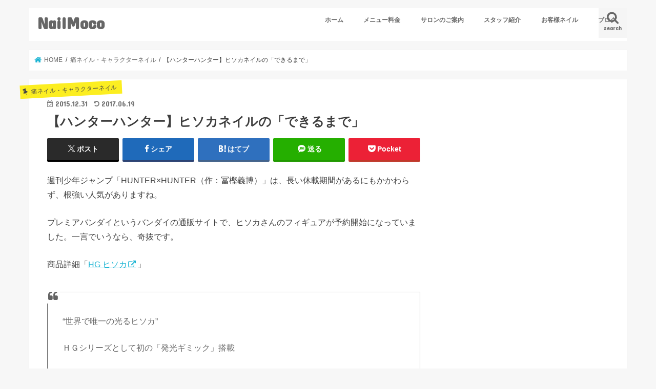

--- FILE ---
content_type: text/html; charset=UTF-8
request_url: https://nailmoco.com/2509
body_size: 13818
content:
<!doctype html>
<!--[if lt IE 7]><html lang="ja" class="no-js lt-ie9 lt-ie8 lt-ie7"><![endif]-->
<!--[if (IE 7)&!(IEMobile)]><html lang="ja" class="no-js lt-ie9 lt-ie8"><![endif]-->
<!--[if (IE 8)&!(IEMobile)]><html lang="ja" class="no-js lt-ie9"><![endif]-->
<!--[if gt IE 8]><!--> <html lang="ja" class="no-js"><!--<![endif]-->

<head>
<meta charset="utf-8">
<meta http-equiv="X-UA-Compatible" content="IE=edge">
<title>  【ハンターハンター】ヒソカネイルの「できるまで」 | NailMoco</title>
<meta name="HandheldFriendly" content="True">
<meta name="MobileOptimized" content="320">
<meta name="viewport" content="width=device-width, initial-scale=1"/>


<link rel="pingback" href="https://nailmoco.com/xmlrpc.php">

<!--[if IE]>
<![endif]-->
<!--[if lt IE 9]>
<script src="//html5shiv.googlecode.com/svn/trunk/html5.js"></script>
<script src="//css3-mediaqueries-js.googlecode.com/svn/trunk/css3-mediaqueries.js"></script>
<![endif]-->

<!-- GAタグ -->
<script async src="https://www.googletagmanager.com/gtag/js?id=UA-59059847-2"></script>
<script>
  window.dataLayer = window.dataLayer || [];
  function gtag(){dataLayer.push(arguments);}
  gtag('js', new Date());

  gtag('config', 'UA-59059847-2');
</script>


<meta name='robots' content='max-image-preview:large' />
	<style>img:is([sizes="auto" i], [sizes^="auto," i]) { contain-intrinsic-size: 3000px 1500px }</style>
	<link rel='dns-prefetch' href='//ajax.googleapis.com' />
<link rel='dns-prefetch' href='//fonts.googleapis.com' />
<link rel='dns-prefetch' href='//maxcdn.bootstrapcdn.com' />
<link rel="alternate" type="application/rss+xml" title="NailMoco &raquo; フィード" href="https://nailmoco.com/feed" />
<link rel="alternate" type="application/rss+xml" title="NailMoco &raquo; コメントフィード" href="https://nailmoco.com/comments/feed" />
<link rel="alternate" type="application/rss+xml" title="NailMoco &raquo; 【ハンターハンター】ヒソカネイルの「できるまで」 のコメントのフィード" href="https://nailmoco.com/2509/feed" />
<script type="text/javascript">
/* <![CDATA[ */
window._wpemojiSettings = {"baseUrl":"https:\/\/s.w.org\/images\/core\/emoji\/16.0.1\/72x72\/","ext":".png","svgUrl":"https:\/\/s.w.org\/images\/core\/emoji\/16.0.1\/svg\/","svgExt":".svg","source":{"concatemoji":"https:\/\/nailmoco.com\/wp-includes\/js\/wp-emoji-release.min.js"}};
/*! This file is auto-generated */
!function(s,n){var o,i,e;function c(e){try{var t={supportTests:e,timestamp:(new Date).valueOf()};sessionStorage.setItem(o,JSON.stringify(t))}catch(e){}}function p(e,t,n){e.clearRect(0,0,e.canvas.width,e.canvas.height),e.fillText(t,0,0);var t=new Uint32Array(e.getImageData(0,0,e.canvas.width,e.canvas.height).data),a=(e.clearRect(0,0,e.canvas.width,e.canvas.height),e.fillText(n,0,0),new Uint32Array(e.getImageData(0,0,e.canvas.width,e.canvas.height).data));return t.every(function(e,t){return e===a[t]})}function u(e,t){e.clearRect(0,0,e.canvas.width,e.canvas.height),e.fillText(t,0,0);for(var n=e.getImageData(16,16,1,1),a=0;a<n.data.length;a++)if(0!==n.data[a])return!1;return!0}function f(e,t,n,a){switch(t){case"flag":return n(e,"\ud83c\udff3\ufe0f\u200d\u26a7\ufe0f","\ud83c\udff3\ufe0f\u200b\u26a7\ufe0f")?!1:!n(e,"\ud83c\udde8\ud83c\uddf6","\ud83c\udde8\u200b\ud83c\uddf6")&&!n(e,"\ud83c\udff4\udb40\udc67\udb40\udc62\udb40\udc65\udb40\udc6e\udb40\udc67\udb40\udc7f","\ud83c\udff4\u200b\udb40\udc67\u200b\udb40\udc62\u200b\udb40\udc65\u200b\udb40\udc6e\u200b\udb40\udc67\u200b\udb40\udc7f");case"emoji":return!a(e,"\ud83e\udedf")}return!1}function g(e,t,n,a){var r="undefined"!=typeof WorkerGlobalScope&&self instanceof WorkerGlobalScope?new OffscreenCanvas(300,150):s.createElement("canvas"),o=r.getContext("2d",{willReadFrequently:!0}),i=(o.textBaseline="top",o.font="600 32px Arial",{});return e.forEach(function(e){i[e]=t(o,e,n,a)}),i}function t(e){var t=s.createElement("script");t.src=e,t.defer=!0,s.head.appendChild(t)}"undefined"!=typeof Promise&&(o="wpEmojiSettingsSupports",i=["flag","emoji"],n.supports={everything:!0,everythingExceptFlag:!0},e=new Promise(function(e){s.addEventListener("DOMContentLoaded",e,{once:!0})}),new Promise(function(t){var n=function(){try{var e=JSON.parse(sessionStorage.getItem(o));if("object"==typeof e&&"number"==typeof e.timestamp&&(new Date).valueOf()<e.timestamp+604800&&"object"==typeof e.supportTests)return e.supportTests}catch(e){}return null}();if(!n){if("undefined"!=typeof Worker&&"undefined"!=typeof OffscreenCanvas&&"undefined"!=typeof URL&&URL.createObjectURL&&"undefined"!=typeof Blob)try{var e="postMessage("+g.toString()+"("+[JSON.stringify(i),f.toString(),p.toString(),u.toString()].join(",")+"));",a=new Blob([e],{type:"text/javascript"}),r=new Worker(URL.createObjectURL(a),{name:"wpTestEmojiSupports"});return void(r.onmessage=function(e){c(n=e.data),r.terminate(),t(n)})}catch(e){}c(n=g(i,f,p,u))}t(n)}).then(function(e){for(var t in e)n.supports[t]=e[t],n.supports.everything=n.supports.everything&&n.supports[t],"flag"!==t&&(n.supports.everythingExceptFlag=n.supports.everythingExceptFlag&&n.supports[t]);n.supports.everythingExceptFlag=n.supports.everythingExceptFlag&&!n.supports.flag,n.DOMReady=!1,n.readyCallback=function(){n.DOMReady=!0}}).then(function(){return e}).then(function(){var e;n.supports.everything||(n.readyCallback(),(e=n.source||{}).concatemoji?t(e.concatemoji):e.wpemoji&&e.twemoji&&(t(e.twemoji),t(e.wpemoji)))}))}((window,document),window._wpemojiSettings);
/* ]]> */
</script>
<style id='wp-emoji-styles-inline-css' type='text/css'>

	img.wp-smiley, img.emoji {
		display: inline !important;
		border: none !important;
		box-shadow: none !important;
		height: 1em !important;
		width: 1em !important;
		margin: 0 0.07em !important;
		vertical-align: -0.1em !important;
		background: none !important;
		padding: 0 !important;
	}
</style>
<link rel='stylesheet' id='wp-block-library-css' href='https://nailmoco.com/wp-includes/css/dist/block-library/style.min.css' type='text/css' media='all' />
<style id='classic-theme-styles-inline-css' type='text/css'>
/*! This file is auto-generated */
.wp-block-button__link{color:#fff;background-color:#32373c;border-radius:9999px;box-shadow:none;text-decoration:none;padding:calc(.667em + 2px) calc(1.333em + 2px);font-size:1.125em}.wp-block-file__button{background:#32373c;color:#fff;text-decoration:none}
</style>
<style id='global-styles-inline-css' type='text/css'>
:root{--wp--preset--aspect-ratio--square: 1;--wp--preset--aspect-ratio--4-3: 4/3;--wp--preset--aspect-ratio--3-4: 3/4;--wp--preset--aspect-ratio--3-2: 3/2;--wp--preset--aspect-ratio--2-3: 2/3;--wp--preset--aspect-ratio--16-9: 16/9;--wp--preset--aspect-ratio--9-16: 9/16;--wp--preset--color--black: #000000;--wp--preset--color--cyan-bluish-gray: #abb8c3;--wp--preset--color--white: #ffffff;--wp--preset--color--pale-pink: #f78da7;--wp--preset--color--vivid-red: #cf2e2e;--wp--preset--color--luminous-vivid-orange: #ff6900;--wp--preset--color--luminous-vivid-amber: #fcb900;--wp--preset--color--light-green-cyan: #7bdcb5;--wp--preset--color--vivid-green-cyan: #00d084;--wp--preset--color--pale-cyan-blue: #8ed1fc;--wp--preset--color--vivid-cyan-blue: #0693e3;--wp--preset--color--vivid-purple: #9b51e0;--wp--preset--gradient--vivid-cyan-blue-to-vivid-purple: linear-gradient(135deg,rgba(6,147,227,1) 0%,rgb(155,81,224) 100%);--wp--preset--gradient--light-green-cyan-to-vivid-green-cyan: linear-gradient(135deg,rgb(122,220,180) 0%,rgb(0,208,130) 100%);--wp--preset--gradient--luminous-vivid-amber-to-luminous-vivid-orange: linear-gradient(135deg,rgba(252,185,0,1) 0%,rgba(255,105,0,1) 100%);--wp--preset--gradient--luminous-vivid-orange-to-vivid-red: linear-gradient(135deg,rgba(255,105,0,1) 0%,rgb(207,46,46) 100%);--wp--preset--gradient--very-light-gray-to-cyan-bluish-gray: linear-gradient(135deg,rgb(238,238,238) 0%,rgb(169,184,195) 100%);--wp--preset--gradient--cool-to-warm-spectrum: linear-gradient(135deg,rgb(74,234,220) 0%,rgb(151,120,209) 20%,rgb(207,42,186) 40%,rgb(238,44,130) 60%,rgb(251,105,98) 80%,rgb(254,248,76) 100%);--wp--preset--gradient--blush-light-purple: linear-gradient(135deg,rgb(255,206,236) 0%,rgb(152,150,240) 100%);--wp--preset--gradient--blush-bordeaux: linear-gradient(135deg,rgb(254,205,165) 0%,rgb(254,45,45) 50%,rgb(107,0,62) 100%);--wp--preset--gradient--luminous-dusk: linear-gradient(135deg,rgb(255,203,112) 0%,rgb(199,81,192) 50%,rgb(65,88,208) 100%);--wp--preset--gradient--pale-ocean: linear-gradient(135deg,rgb(255,245,203) 0%,rgb(182,227,212) 50%,rgb(51,167,181) 100%);--wp--preset--gradient--electric-grass: linear-gradient(135deg,rgb(202,248,128) 0%,rgb(113,206,126) 100%);--wp--preset--gradient--midnight: linear-gradient(135deg,rgb(2,3,129) 0%,rgb(40,116,252) 100%);--wp--preset--font-size--small: 13px;--wp--preset--font-size--medium: 20px;--wp--preset--font-size--large: 36px;--wp--preset--font-size--x-large: 42px;--wp--preset--spacing--20: 0.44rem;--wp--preset--spacing--30: 0.67rem;--wp--preset--spacing--40: 1rem;--wp--preset--spacing--50: 1.5rem;--wp--preset--spacing--60: 2.25rem;--wp--preset--spacing--70: 3.38rem;--wp--preset--spacing--80: 5.06rem;--wp--preset--shadow--natural: 6px 6px 9px rgba(0, 0, 0, 0.2);--wp--preset--shadow--deep: 12px 12px 50px rgba(0, 0, 0, 0.4);--wp--preset--shadow--sharp: 6px 6px 0px rgba(0, 0, 0, 0.2);--wp--preset--shadow--outlined: 6px 6px 0px -3px rgba(255, 255, 255, 1), 6px 6px rgba(0, 0, 0, 1);--wp--preset--shadow--crisp: 6px 6px 0px rgba(0, 0, 0, 1);}:where(.is-layout-flex){gap: 0.5em;}:where(.is-layout-grid){gap: 0.5em;}body .is-layout-flex{display: flex;}.is-layout-flex{flex-wrap: wrap;align-items: center;}.is-layout-flex > :is(*, div){margin: 0;}body .is-layout-grid{display: grid;}.is-layout-grid > :is(*, div){margin: 0;}:where(.wp-block-columns.is-layout-flex){gap: 2em;}:where(.wp-block-columns.is-layout-grid){gap: 2em;}:where(.wp-block-post-template.is-layout-flex){gap: 1.25em;}:where(.wp-block-post-template.is-layout-grid){gap: 1.25em;}.has-black-color{color: var(--wp--preset--color--black) !important;}.has-cyan-bluish-gray-color{color: var(--wp--preset--color--cyan-bluish-gray) !important;}.has-white-color{color: var(--wp--preset--color--white) !important;}.has-pale-pink-color{color: var(--wp--preset--color--pale-pink) !important;}.has-vivid-red-color{color: var(--wp--preset--color--vivid-red) !important;}.has-luminous-vivid-orange-color{color: var(--wp--preset--color--luminous-vivid-orange) !important;}.has-luminous-vivid-amber-color{color: var(--wp--preset--color--luminous-vivid-amber) !important;}.has-light-green-cyan-color{color: var(--wp--preset--color--light-green-cyan) !important;}.has-vivid-green-cyan-color{color: var(--wp--preset--color--vivid-green-cyan) !important;}.has-pale-cyan-blue-color{color: var(--wp--preset--color--pale-cyan-blue) !important;}.has-vivid-cyan-blue-color{color: var(--wp--preset--color--vivid-cyan-blue) !important;}.has-vivid-purple-color{color: var(--wp--preset--color--vivid-purple) !important;}.has-black-background-color{background-color: var(--wp--preset--color--black) !important;}.has-cyan-bluish-gray-background-color{background-color: var(--wp--preset--color--cyan-bluish-gray) !important;}.has-white-background-color{background-color: var(--wp--preset--color--white) !important;}.has-pale-pink-background-color{background-color: var(--wp--preset--color--pale-pink) !important;}.has-vivid-red-background-color{background-color: var(--wp--preset--color--vivid-red) !important;}.has-luminous-vivid-orange-background-color{background-color: var(--wp--preset--color--luminous-vivid-orange) !important;}.has-luminous-vivid-amber-background-color{background-color: var(--wp--preset--color--luminous-vivid-amber) !important;}.has-light-green-cyan-background-color{background-color: var(--wp--preset--color--light-green-cyan) !important;}.has-vivid-green-cyan-background-color{background-color: var(--wp--preset--color--vivid-green-cyan) !important;}.has-pale-cyan-blue-background-color{background-color: var(--wp--preset--color--pale-cyan-blue) !important;}.has-vivid-cyan-blue-background-color{background-color: var(--wp--preset--color--vivid-cyan-blue) !important;}.has-vivid-purple-background-color{background-color: var(--wp--preset--color--vivid-purple) !important;}.has-black-border-color{border-color: var(--wp--preset--color--black) !important;}.has-cyan-bluish-gray-border-color{border-color: var(--wp--preset--color--cyan-bluish-gray) !important;}.has-white-border-color{border-color: var(--wp--preset--color--white) !important;}.has-pale-pink-border-color{border-color: var(--wp--preset--color--pale-pink) !important;}.has-vivid-red-border-color{border-color: var(--wp--preset--color--vivid-red) !important;}.has-luminous-vivid-orange-border-color{border-color: var(--wp--preset--color--luminous-vivid-orange) !important;}.has-luminous-vivid-amber-border-color{border-color: var(--wp--preset--color--luminous-vivid-amber) !important;}.has-light-green-cyan-border-color{border-color: var(--wp--preset--color--light-green-cyan) !important;}.has-vivid-green-cyan-border-color{border-color: var(--wp--preset--color--vivid-green-cyan) !important;}.has-pale-cyan-blue-border-color{border-color: var(--wp--preset--color--pale-cyan-blue) !important;}.has-vivid-cyan-blue-border-color{border-color: var(--wp--preset--color--vivid-cyan-blue) !important;}.has-vivid-purple-border-color{border-color: var(--wp--preset--color--vivid-purple) !important;}.has-vivid-cyan-blue-to-vivid-purple-gradient-background{background: var(--wp--preset--gradient--vivid-cyan-blue-to-vivid-purple) !important;}.has-light-green-cyan-to-vivid-green-cyan-gradient-background{background: var(--wp--preset--gradient--light-green-cyan-to-vivid-green-cyan) !important;}.has-luminous-vivid-amber-to-luminous-vivid-orange-gradient-background{background: var(--wp--preset--gradient--luminous-vivid-amber-to-luminous-vivid-orange) !important;}.has-luminous-vivid-orange-to-vivid-red-gradient-background{background: var(--wp--preset--gradient--luminous-vivid-orange-to-vivid-red) !important;}.has-very-light-gray-to-cyan-bluish-gray-gradient-background{background: var(--wp--preset--gradient--very-light-gray-to-cyan-bluish-gray) !important;}.has-cool-to-warm-spectrum-gradient-background{background: var(--wp--preset--gradient--cool-to-warm-spectrum) !important;}.has-blush-light-purple-gradient-background{background: var(--wp--preset--gradient--blush-light-purple) !important;}.has-blush-bordeaux-gradient-background{background: var(--wp--preset--gradient--blush-bordeaux) !important;}.has-luminous-dusk-gradient-background{background: var(--wp--preset--gradient--luminous-dusk) !important;}.has-pale-ocean-gradient-background{background: var(--wp--preset--gradient--pale-ocean) !important;}.has-electric-grass-gradient-background{background: var(--wp--preset--gradient--electric-grass) !important;}.has-midnight-gradient-background{background: var(--wp--preset--gradient--midnight) !important;}.has-small-font-size{font-size: var(--wp--preset--font-size--small) !important;}.has-medium-font-size{font-size: var(--wp--preset--font-size--medium) !important;}.has-large-font-size{font-size: var(--wp--preset--font-size--large) !important;}.has-x-large-font-size{font-size: var(--wp--preset--font-size--x-large) !important;}
:where(.wp-block-post-template.is-layout-flex){gap: 1.25em;}:where(.wp-block-post-template.is-layout-grid){gap: 1.25em;}
:where(.wp-block-columns.is-layout-flex){gap: 2em;}:where(.wp-block-columns.is-layout-grid){gap: 2em;}
:root :where(.wp-block-pullquote){font-size: 1.5em;line-height: 1.6;}
</style>
<link rel='stylesheet' id='wc-shortcodes-style-css' href='https://nailmoco.com/wp-content/plugins/wc-shortcodes/public/assets/css/style.css' type='text/css' media='all' />
<link rel='stylesheet' id='style-css' href='https://nailmoco.com/wp-content/themes/jstork/style.css' type='text/css' media='all' />
<link rel='stylesheet' id='child-style-css' href='https://nailmoco.com/wp-content/themes/jstork_custom/style.css' type='text/css' media='all' />
<link rel='stylesheet' id='slick-css' href='https://nailmoco.com/wp-content/themes/jstork/library/css/slick.css' type='text/css' media='all' />
<link rel='stylesheet' id='shortcode-css' href='https://nailmoco.com/wp-content/themes/jstork/library/css/shortcode.css' type='text/css' media='all' />
<link rel='stylesheet' id='gf_Concert-css' href='//fonts.googleapis.com/css?family=Concert+One' type='text/css' media='all' />
<link rel='stylesheet' id='gf_Lato-css' href='//fonts.googleapis.com/css?family=Lato' type='text/css' media='all' />
<link rel='stylesheet' id='fontawesome-css' href='//maxcdn.bootstrapcdn.com/font-awesome/4.7.0/css/font-awesome.min.css' type='text/css' media='all' />
<link rel='stylesheet' id='remodal-css' href='https://nailmoco.com/wp-content/themes/jstork/library/css/remodal.css' type='text/css' media='all' />
<link rel='stylesheet' id='tablepress-default-css' href='https://nailmoco.com/wp-content/tablepress-combined.min.css' type='text/css' media='all' />
<link rel='stylesheet' id='wordpresscanvas-font-awesome-css' href='https://nailmoco.com/wp-content/plugins/wc-shortcodes/public/assets/css/font-awesome.min.css' type='text/css' media='all' />
<script type="text/javascript" src="//ajax.googleapis.com/ajax/libs/jquery/1.12.4/jquery.min.js" id="jquery-js"></script>
<link rel="https://api.w.org/" href="https://nailmoco.com/wp-json/" /><link rel="alternate" title="JSON" type="application/json" href="https://nailmoco.com/wp-json/wp/v2/posts/2509" /><link rel="EditURI" type="application/rsd+xml" title="RSD" href="https://nailmoco.com/xmlrpc.php?rsd" />

<link rel="canonical" href="https://nailmoco.com/2509" />
<link rel='shortlink' href='https://nailmoco.com/?p=2509' />
<link rel="alternate" title="oEmbed (JSON)" type="application/json+oembed" href="https://nailmoco.com/wp-json/oembed/1.0/embed?url=https%3A%2F%2Fnailmoco.com%2F2509" />
<link rel="alternate" title="oEmbed (XML)" type="text/xml+oembed" href="https://nailmoco.com/wp-json/oembed/1.0/embed?url=https%3A%2F%2Fnailmoco.com%2F2509&#038;format=xml" />
<style type="text/css">
body{color: #3E3E3E;}
a, #breadcrumb li.bc_homelink a::before, .authorbox .author_sns li a::before{color: #1BB4D3;}
a:hover{color: #E69B9B;}
.article-footer .post-categories li a,.article-footer .tags a,.accordionBtn{  background: #1BB4D3;  border-color: #1BB4D3;}
.article-footer .tags a{color:#1BB4D3; background: none;}
.article-footer .post-categories li a:hover,.article-footer .tags a:hover,.accordionBtn.active{ background:#E69B9B;  border-color:#E69B9B;}
input[type="text"],input[type="password"],input[type="datetime"],input[type="datetime-local"],input[type="date"],input[type="month"],input[type="time"],input[type="week"],input[type="number"],input[type="email"],input[type="url"],input[type="search"],input[type="tel"],input[type="color"],select,textarea,.field { background-color: #ffffff;}
.header{color: #ffffff;}
.bgfull .header,.header.bg,.header #inner-header,.menu-sp{background: #ffffff;}
#logo a{color: #666666;}
#g_nav .nav li a,.nav_btn,.menu-sp a,.menu-sp a,.menu-sp > ul:after{color: #666666;}
#logo a:hover,#g_nav .nav li a:hover,.nav_btn:hover{color:#eeeeee;}
@media only screen and (min-width: 768px) {
.nav > li > a:after{background: #eeeeee;}
.nav ul {background: #666666;}
#g_nav .nav li ul.sub-menu li a{color: #f7f7f7;}
}
@media only screen and (max-width: 1165px) {
.site_description{background: #ffffff; color: #ffffff;}
}
#inner-content, #breadcrumb, .entry-content blockquote:before, .entry-content blockquote:after{background: #ffffff}
.top-post-list .post-list:before{background: #1BB4D3;}
.widget li a:after{color: #1BB4D3;}
.entry-content h2,.widgettitle,.accordion::before{background: #f5f5f5; color: #3e3e3e;}
.entry-content h3{border-color: #f5f5f5;}
.h_boader .entry-content h2{border-color: #f5f5f5; color: #3E3E3E;}
.h_balloon .entry-content h2:after{border-top-color: #f5f5f5;}
.entry-content ul li:before{ background: #f5f5f5;}
.entry-content ol li:before{ background: #f5f5f5;}
.post-list-card .post-list .eyecatch .cat-name,.top-post-list .post-list .eyecatch .cat-name,.byline .cat-name,.single .authorbox .author-newpost li .cat-name,.related-box li .cat-name,.carouselwrap .cat-name,.eyecatch .cat-name{background: #fcee21; color:  #444444;}
ul.wpp-list li a:before{background: #f5f5f5; color: #3e3e3e;}
.readmore a{border:1px solid #1BB4D3;color:#1BB4D3;}
.readmore a:hover{background:#1BB4D3;color:#fff;}
.btn-wrap a{background: #1BB4D3;border: 1px solid #1BB4D3;}
.btn-wrap a:hover{background: #E69B9B;border-color: #E69B9B;}
.btn-wrap.simple a{border:1px solid #1BB4D3;color:#1BB4D3;}
.btn-wrap.simple a:hover{background:#1BB4D3;}
.blue-btn, .comment-reply-link, #submit { background-color: #1BB4D3; }
.blue-btn:hover, .comment-reply-link:hover, #submit:hover, .blue-btn:focus, .comment-reply-link:focus, #submit:focus {background-color: #E69B9B; }
#sidebar1{color: #444444;}
.widget:not(.widget_text) a{color:#1bb4d3;}
.widget:not(.widget_text) a:hover{color:#e69b9b;}
.bgfull #footer-top,#footer-top .inner,.cta-inner{background-color: #666666; color: #CACACA;}
.footer a,#footer-top a{color: #f7f7f7;}
#footer-top .widgettitle{color: #CACACA;}
.bgfull .footer,.footer.bg,.footer .inner {background-color: #666666;color: #CACACA;}
.footer-links li a:before{ color: #ffffff;}
.pagination a, .pagination span,.page-links a{border-color: #1BB4D3; color: #1BB4D3;}
.pagination .current,.pagination .current:hover,.page-links ul > li > span{background-color: #1BB4D3; border-color: #1BB4D3;}
.pagination a:hover, .pagination a:focus,.page-links a:hover, .page-links a:focus{background-color: #1BB4D3; color: #fff;}
</style>
<style>.simplemap img{max-width:none !important;padding:0 !important;margin:0 !important;}.staticmap,.staticmap img{max-width:100% !important;height:auto !important;}.simplemap .simplemap-content{display:none;}</style>
<script>var google_map_api_key = "AIzaSyBRivvbs0rAWO21SotuLLEqSyPFs0WsSkk";</script>		<style type="text/css" id="wp-custom-css">
			/*
ここに独自の CSS を追加することができます。

詳しくは上のヘルプアイコンをクリックしてください。
*/

.page .entry-title{
display:none;
}/*固定ページタイトル削除*/		</style>
		</head>

<body class="wp-singular post-template-default single single-post postid-2509 single-format-standard wp-theme-jstork wp-child-theme-jstork_custom wc-shortcodes-font-awesome-enabled bgnormal pannavi_on h_default sidebarright date_on">
<div id="container" class="  date_on">

<header class="header animated fadeIn  " role="banner">
<div id="inner-header" class="wrap cf">
<div id="logo" class="gf ">
<p class="h1 text"><a href="https://nailmoco.com">NailMoco</a></p>
</div>

<nav id="g_nav" role="navigation">
<a href="#searchbox" data-remodal-target="searchbox" class="nav_btn search_btn"><span class="text gf">search</span></a>

<ul id="menu-%e3%83%a1%e3%83%8b%e3%83%a5%e3%83%bc-1" class="nav top-nav cf"><li id="menu-item-1093" class="menu-item menu-item-type-custom menu-item-object-custom menu-item-home menu-item-1093"><a href="https://nailmoco.com/">ホーム</a></li>
<li id="menu-item-79" class="menu-item menu-item-type-post_type menu-item-object-page menu-item-79"><a href="https://nailmoco.com/menu">メニュー料金</a></li>
<li id="menu-item-149" class="menu-item menu-item-type-post_type menu-item-object-page menu-item-149"><a href="https://nailmoco.com/salon">サロンのご案内</a></li>
<li id="menu-item-378" class="menu-item menu-item-type-post_type menu-item-object-page menu-item-378"><a href="https://nailmoco.com/staff">スタッフ紹介</a></li>
<li id="menu-item-1911" class="menu-item menu-item-type-post_type menu-item-object-page menu-item-1911"><a href="https://nailmoco.com/gallery">お客様ネイル</a></li>
<li id="menu-item-2086" class="menu-item menu-item-type-post_type menu-item-object-page current_page_parent menu-item-2086"><a href="https://nailmoco.com/blog">ブログ</a></li>
</ul></nav>

<a href="#spnavi" data-remodal-target="spnavi" class="nav_btn"><span class="text gf">menu</span></a>


</div>
</header>


<div class="remodal" data-remodal-id="spnavi" data-remodal-options="hashTracking:false">
<button data-remodal-action="close" class="remodal-close"><span class="text gf">CLOSE</span></button>
<ul id="menu-%e3%83%a1%e3%83%8b%e3%83%a5%e3%83%bc-2" class="sp_g_nav nav top-nav cf"><li class="menu-item menu-item-type-custom menu-item-object-custom menu-item-home menu-item-1093"><a href="https://nailmoco.com/">ホーム</a></li>
<li class="menu-item menu-item-type-post_type menu-item-object-page menu-item-79"><a href="https://nailmoco.com/menu">メニュー料金</a></li>
<li class="menu-item menu-item-type-post_type menu-item-object-page menu-item-149"><a href="https://nailmoco.com/salon">サロンのご案内</a></li>
<li class="menu-item menu-item-type-post_type menu-item-object-page menu-item-378"><a href="https://nailmoco.com/staff">スタッフ紹介</a></li>
<li class="menu-item menu-item-type-post_type menu-item-object-page menu-item-1911"><a href="https://nailmoco.com/gallery">お客様ネイル</a></li>
<li class="menu-item menu-item-type-post_type menu-item-object-page current_page_parent menu-item-2086"><a href="https://nailmoco.com/blog">ブログ</a></li>
</ul><button data-remodal-action="close" class="remodal-close"><span class="text gf">CLOSE</span></button>
</div>



<div class="remodal searchbox" data-remodal-id="searchbox" data-remodal-options="hashTracking:false">
<div class="search cf"><dl><dt>キーワードで記事を検索</dt><dd><form role="search" method="get" id="searchform" class="searchform cf" action="https://nailmoco.com/" >
		<input type="search" placeholder="検索する" value="" name="s" id="s" />
		<button type="submit" id="searchsubmit" ><i class="fa fa-search"></i></button>
		</form></dd></dl></div>
<button data-remodal-action="close" class="remodal-close"><span class="text gf">CLOSE</span></button>
</div>








<div id="breadcrumb" class="breadcrumb inner wrap cf"><ul itemscope itemtype="http://schema.org/BreadcrumbList"><li itemprop="itemListElement" itemscope itemtype="http://schema.org/ListItem" class="bc_homelink"><a itemprop="item" href="https://nailmoco.com/"><span itemprop="name"> HOME</span></a><meta itemprop="position" content="1" /></li><li itemprop="itemListElement" itemscope itemtype="http://schema.org/ListItem"><a itemprop="item" href="https://nailmoco.com/category/%e7%97%9b%e3%83%8d%e3%82%a4%e3%83%ab%e3%83%bb%e3%82%ad%e3%83%a3%e3%83%a9%e3%82%af%e3%82%bf%e3%83%bc%e3%83%8d%e3%82%a4%e3%83%ab"><span itemprop="name">痛ネイル・キャラクターネイル</span></a><meta itemprop="position" content="2" /></li><li itemprop="itemListElement" itemscope itemtype="http://schema.org/ListItem" class="bc_posttitle"><span itemprop="name">【ハンターハンター】ヒソカネイルの「できるまで」</span><meta itemprop="position" content="3" /></li></ul></div>
<div id="content">
<div id="inner-content" class="wrap cf">

<main id="main" class="m-all t-all d-5of7 cf" role="main">
<article id="post-2509" class="post-2509 post type-post status-publish format-standard has-post-thumbnail hentry category-7 article cf" role="article">
<header class="article-header entry-header">
<p class="byline entry-meta vcard cf">
<span class="cat-name cat-id-7">痛ネイル・キャラクターネイル</span><time class="date gf entry-date updated">2015.12.31</time>
<time class="date gf entry-date undo updated" datetime="2017-06-19">2017.06.19</time>
<span class="writer name author"><span class="fn">NailMoco(ネイルモコ)</span></span>
</p>

<h1 class="entry-title single-title" itemprop="headline" rel="bookmark">【ハンターハンター】ヒソカネイルの「できるまで」</h1>

<div class="share short">
<div class="sns">
<ul class="cf">

<li class="twitter"> 
<a target="blank" href="//twitter.com/intent/tweet?url=https%3A%2F%2Fnailmoco.com%2F2509&text=%E3%80%90%E3%83%8F%E3%83%B3%E3%82%BF%E3%83%BC%E3%83%8F%E3%83%B3%E3%82%BF%E3%83%BC%E3%80%91%E3%83%92%E3%82%BD%E3%82%AB%E3%83%8D%E3%82%A4%E3%83%AB%E3%81%AE%E3%80%8C%E3%81%A7%E3%81%8D%E3%82%8B%E3%81%BE%E3%81%A7%E3%80%8D&tw_p=tweetbutton" onclick="window.open(this.href, 'tweetwindow', 'width=550, height=450,personalbar=0,toolbar=0,scrollbars=1,resizable=1'); return false;"><span class="text">ポスト</span><span class="count"></span></a>
</li>

<li class="facebook">
<a href="//www.facebook.com/sharer.php?src=bm&u=https%3A%2F%2Fnailmoco.com%2F2509&t=%E3%80%90%E3%83%8F%E3%83%B3%E3%82%BF%E3%83%BC%E3%83%8F%E3%83%B3%E3%82%BF%E3%83%BC%E3%80%91%E3%83%92%E3%82%BD%E3%82%AB%E3%83%8D%E3%82%A4%E3%83%AB%E3%81%AE%E3%80%8C%E3%81%A7%E3%81%8D%E3%82%8B%E3%81%BE%E3%81%A7%E3%80%8D" onclick="javascript:window.open(this.href, '', 'menubar=no,toolbar=no,resizable=yes,scrollbars=yes,height=300,width=600');return false;"><i class="fa fa-facebook"></i><span class="text">シェア</span><span class="count"></span></a>
</li>

<li class="hatebu">       
<a href="//b.hatena.ne.jp/add?mode=confirm&url=https://nailmoco.com/2509&title=%E3%80%90%E3%83%8F%E3%83%B3%E3%82%BF%E3%83%BC%E3%83%8F%E3%83%B3%E3%82%BF%E3%83%BC%E3%80%91%E3%83%92%E3%82%BD%E3%82%AB%E3%83%8D%E3%82%A4%E3%83%AB%E3%81%AE%E3%80%8C%E3%81%A7%E3%81%8D%E3%82%8B%E3%81%BE%E3%81%A7%E3%80%8D" onclick="window.open(this.href, 'HBwindow', 'width=600, height=400, menubar=no, toolbar=no, scrollbars=yes'); return false;" target="_blank"><span class="text">はてブ</span><span class="count"></span></a>
</li>

<li class="line">
<a href="//line.me/R/msg/text/?%E3%80%90%E3%83%8F%E3%83%B3%E3%82%BF%E3%83%BC%E3%83%8F%E3%83%B3%E3%82%BF%E3%83%BC%E3%80%91%E3%83%92%E3%82%BD%E3%82%AB%E3%83%8D%E3%82%A4%E3%83%AB%E3%81%AE%E3%80%8C%E3%81%A7%E3%81%8D%E3%82%8B%E3%81%BE%E3%81%A7%E3%80%8D%0Ahttps%3A%2F%2Fnailmoco.com%2F2509" target="_blank"><span class="text">送る</span></a>
</li>

<li class="pocket">
<a href="//getpocket.com/edit?url=https://nailmoco.com/2509&title=【ハンターハンター】ヒソカネイルの「できるまで」" onclick="window.open(this.href, 'FBwindow', 'width=550, height=350, menubar=no, toolbar=no, scrollbars=yes'); return false;"><i class="fa fa-get-pocket"></i><span class="text">Pocket</span><span class="count"></span></a></li>

</ul>
</div> 
</div></header>



<section class="entry-content cf">

<div class="add titleunder">
</div>

<p>週刊少年ジャンプ「HUNTER×HUNTER（作：冨樫義博）」は、長い休載期間があるにもかかわらず、根強い人気がありますね。</p>
<p>プレミアバンダイというバンダイの通販サイトで、ヒソカさんのフィギュアが予約開始になっていました。一言でいうなら、奇抜です。</p>
<p>商品詳細「<a href="http://p-bandai.jp/gashadepa/item-1000101595/?rt=pr" target="_blank" rel="noopener noreferrer">HG ヒソカ</a>」</p>
<blockquote><p>“世界で唯一の光るヒソカ”</p>
<p>ＨＧシリーズとして初の「発光ギミック」搭載</p>
<p>台座のスイッチを入れることで、原作と同様に「ヒソカ」の下半身が発光する！</p>
<p>ヒソカがみせた印象的なシーンを完全再現！</p></blockquote>
<p>確か漫画に「こんなシーンあったな」とじわじわツボに入り、今回はヒソカを作ろうと思いました。ひとつだけ言いたい</p>
<p><strong>どうして作っちゃったの(´,,•ω•,,)</strong></p>
<p>少し話は変わりますが、冨樫先生の作品は「幽☆遊☆白書」に思い入れがあったりします。もちろん、キャラクターネイル・痛ネイルとして作りましたよ。</p>
<img fetchpriority="high" decoding="async" class="alignnone size-medium wp-image-995" src="https://nailmoco.com/wp-content/uploads/2015/10/15102702-225x300.png" alt="15102702" width="225" height="300" srcset="https://nailmoco.com/wp-content/uploads/2015/10/15102702-225x300.png 225w, https://nailmoco.com/wp-content/uploads/2015/10/15102702.png 480w" sizes="(max-width: 225px) 100vw, 225px" />
<p>古いiphoneで撮ったので、画質が荒いですが、飛影（ひえい）と浦飯幽助（うらめしゆうすけ）です。「幽☆遊☆白書」といえば、キャラクターそれぞれの必殺技がかっこいい漫画ですが、やはり邪王炎殺黒龍波（じゃおうえんさつこくりゅうは）ですよね。中二病心をくすぐるネーミングセンスに惹かれてしまいます。</p>
<p>さてさて、前置きが長くなってしまうので本題に移りたいと思います。作成経過の画像を載せながらのんびりと、「できるまで」を紹介したいと思います。</p>
<h2>ヒソカネイル</h2>
<p>キャラクターネイルの材料は、すべてカラージェルを使います。発色をよくするため、ホワイトのジェルで事前にワンカラーを塗った所からスタートします。</p>
<p>トレードマークである、目の下の星としずく。ここはしっかり描きたいので、バランスを見ながら、顔のパーツ、輪郭、髪の毛の順番に作ります。ヒソカは口も特徴的なんですね。</p>
<img decoding="async" class="alignnone size-medium wp-image-2505" src="https://nailmoco.com/wp-content/uploads/2015/12/1512311-300x300.jpg" alt="1512311" width="300" height="300" srcset="https://nailmoco.com/wp-content/uploads/2015/12/1512311-300x300.jpg 300w, https://nailmoco.com/wp-content/uploads/2015/12/1512311-150x150.jpg 150w, https://nailmoco.com/wp-content/uploads/2015/12/1512311-1024x1024.jpg 1024w, https://nailmoco.com/wp-content/uploads/2015/12/1512311-100x100.jpg 100w, https://nailmoco.com/wp-content/uploads/2015/12/1512311.jpg 1280w" sizes="(max-width: 300px) 100vw, 300px" />
<p>顔、髪の毛、トレードマーク、洋服など、色が重ならない部分を色付けします。</p>
<p>トレードマークである星としずくは、色が決まっている訳ではないんですね、アニメ、単行本、グッズによって違いました。今回は無難な配色でいきます。</p>
<img decoding="async" class="alignnone size-medium wp-image-2506" src="https://nailmoco.com/wp-content/uploads/2015/12/1512312-300x300.jpg" alt="1512312" width="300" height="300" srcset="https://nailmoco.com/wp-content/uploads/2015/12/1512312-300x300.jpg 300w, https://nailmoco.com/wp-content/uploads/2015/12/1512312-150x150.jpg 150w, https://nailmoco.com/wp-content/uploads/2015/12/1512312-1024x1024.jpg 1024w, https://nailmoco.com/wp-content/uploads/2015/12/1512312-100x100.jpg 100w, https://nailmoco.com/wp-content/uploads/2015/12/1512312.jpg 1280w" sizes="(max-width: 300px) 100vw, 300px" />
<p>白目をなぞり、線が弱くなった部分を補強します。</p>
<img loading="lazy" decoding="async" class="alignnone size-medium wp-image-2507" src="https://nailmoco.com/wp-content/uploads/2015/12/1512313-300x300.jpg" alt="1512313" width="300" height="300" srcset="https://nailmoco.com/wp-content/uploads/2015/12/1512313-300x300.jpg 300w, https://nailmoco.com/wp-content/uploads/2015/12/1512313-150x150.jpg 150w, https://nailmoco.com/wp-content/uploads/2015/12/1512313-1024x1024.jpg 1024w, https://nailmoco.com/wp-content/uploads/2015/12/1512313-100x100.jpg 100w, https://nailmoco.com/wp-content/uploads/2015/12/1512313.jpg 1280w" sizes="auto, (max-width: 300px) 100vw, 300px" />
<p>目の中を描き、髪の毛と顔に影をいれます。</p>
<img loading="lazy" decoding="async" class="alignnone size-medium wp-image-2508" src="https://nailmoco.com/wp-content/uploads/2015/12/1512314-300x300.jpg" alt="1512314" width="300" height="300" srcset="https://nailmoco.com/wp-content/uploads/2015/12/1512314-300x300.jpg 300w, https://nailmoco.com/wp-content/uploads/2015/12/1512314-150x150.jpg 150w, https://nailmoco.com/wp-content/uploads/2015/12/1512314-1024x1024.jpg 1024w, https://nailmoco.com/wp-content/uploads/2015/12/1512314-100x100.jpg 100w, https://nailmoco.com/wp-content/uploads/2015/12/1512314.jpg 1280w" sizes="auto, (max-width: 300px) 100vw, 300px" />
<p>トップコートを塗ったら完成です( ^^ )/</p>
<img loading="lazy" decoding="async" class="alignnone size-medium wp-image-2504" src="https://nailmoco.com/wp-content/uploads/2015/12/1512315-300x300.jpg" alt="【ハンターハンター】ヒソカネイル" width="300" height="300" srcset="https://nailmoco.com/wp-content/uploads/2015/12/1512315-300x300.jpg 300w, https://nailmoco.com/wp-content/uploads/2015/12/1512315-150x150.jpg 150w, https://nailmoco.com/wp-content/uploads/2015/12/1512315-1024x1024.jpg 1024w, https://nailmoco.com/wp-content/uploads/2015/12/1512315-100x100.jpg 100w, https://nailmoco.com/wp-content/uploads/2015/12/1512315.jpg 1280w" sizes="auto, (max-width: 300px) 100vw, 300px" />
<p>無駄な努力ご苦労様。</p>
<h2>さいごに</h2>
<p>2015年12月31日の記事なので、今年の〆はヒソカさんですね。本来ならば「１年間の振り返り記事」であったり「来年の抱負記事」がスマートかもしれませんが、元々は業務の合間に作った、「キャラクターネイル・痛ネイル」を紹介しようと作ったブログです。</p>
<p>これでいいでしょう(´,,•ω•,,)</p>
<p>&nbsp;</p>
<p>それでは、最後までお付き合い頂きありがとうございました。良いお年をお迎えください。</p>
<p>※痛ネイルのまとめ記事を作りました。60キャラクターを紹介しています。よかったらこちらも覗いてみて下さいね。</p>
<p><a href="https://nailmoco.com/3948" target="_blank" rel="noopener noreferrer">痛ネイルとは、他人の視線を気にせず全力で楽しむものだ！【まとめ】</a></p>

<div class="add">
</div>

</section>


<footer class="article-footer">
<ul class="post-categories">
	<li><a href="https://nailmoco.com/category/%e7%97%9b%e3%83%8d%e3%82%a4%e3%83%ab%e3%83%bb%e3%82%ad%e3%83%a3%e3%83%a9%e3%82%af%e3%82%bf%e3%83%bc%e3%83%8d%e3%82%a4%e3%83%ab" rel="category tag">痛ネイル・キャラクターネイル</a></li></ul></footer>




<div class="sharewrap wow animated fadeIn" data-wow-delay="0.5s">

<div class="share">
<div class="sns">
<ul class="cf">

<li class="twitter"> 
<a target="blank" href="//twitter.com/intent/tweet?url=https%3A%2F%2Fnailmoco.com%2F2509&text=%E3%80%90%E3%83%8F%E3%83%B3%E3%82%BF%E3%83%BC%E3%83%8F%E3%83%B3%E3%82%BF%E3%83%BC%E3%80%91%E3%83%92%E3%82%BD%E3%82%AB%E3%83%8D%E3%82%A4%E3%83%AB%E3%81%AE%E3%80%8C%E3%81%A7%E3%81%8D%E3%82%8B%E3%81%BE%E3%81%A7%E3%80%8D&tw_p=tweetbutton" onclick="window.open(this.href, 'tweetwindow', 'width=550, height=450,personalbar=0,toolbar=0,scrollbars=1,resizable=1'); return false;"><span class="text">ポスト</span><span class="count"></span></a>
</li>

<li class="facebook">
<a href="//www.facebook.com/sharer.php?src=bm&u=https%3A%2F%2Fnailmoco.com%2F2509&t=%E3%80%90%E3%83%8F%E3%83%B3%E3%82%BF%E3%83%BC%E3%83%8F%E3%83%B3%E3%82%BF%E3%83%BC%E3%80%91%E3%83%92%E3%82%BD%E3%82%AB%E3%83%8D%E3%82%A4%E3%83%AB%E3%81%AE%E3%80%8C%E3%81%A7%E3%81%8D%E3%82%8B%E3%81%BE%E3%81%A7%E3%80%8D" onclick="javascript:window.open(this.href, '', 'menubar=no,toolbar=no,resizable=yes,scrollbars=yes,height=300,width=600');return false;"><i class="fa fa-facebook"></i><span class="text">シェア</span><span class="count"></span></a>
</li>

<li class="hatebu">       
<a href="//b.hatena.ne.jp/add?mode=confirm&url=https://nailmoco.com/2509&title=%E3%80%90%E3%83%8F%E3%83%B3%E3%82%BF%E3%83%BC%E3%83%8F%E3%83%B3%E3%82%BF%E3%83%BC%E3%80%91%E3%83%92%E3%82%BD%E3%82%AB%E3%83%8D%E3%82%A4%E3%83%AB%E3%81%AE%E3%80%8C%E3%81%A7%E3%81%8D%E3%82%8B%E3%81%BE%E3%81%A7%E3%80%8D" onclick="window.open(this.href, 'HBwindow', 'width=600, height=400, menubar=no, toolbar=no, scrollbars=yes'); return false;" target="_blank"><span class="text">はてブ</span><span class="count"></span></a>
</li>

<li class="line">
<a href="//line.me/R/msg/text/?%E3%80%90%E3%83%8F%E3%83%B3%E3%82%BF%E3%83%BC%E3%83%8F%E3%83%B3%E3%82%BF%E3%83%BC%E3%80%91%E3%83%92%E3%82%BD%E3%82%AB%E3%83%8D%E3%82%A4%E3%83%AB%E3%81%AE%E3%80%8C%E3%81%A7%E3%81%8D%E3%82%8B%E3%81%BE%E3%81%A7%E3%80%8D%0Ahttps%3A%2F%2Fnailmoco.com%2F2509" target="_blank"><span class="text">送る</span></a>
</li>

<li class="pocket">
<a href="//getpocket.com/edit?url=https://nailmoco.com/2509&title=【ハンターハンター】ヒソカネイルの「できるまで」" onclick="window.open(this.href, 'FBwindow', 'width=550, height=350, menubar=no, toolbar=no, scrollbars=yes'); return false;"><i class="fa fa-get-pocket"></i><span class="text">Pocket</span><span class="count"></span></a></li>

<li class="feedly">
<a href="https://feedly.com/i/subscription/feed/https://nailmoco.com/feed"  target="blank"><i class="fa fa-rss"></i><span class="text">feedly</span><span class="count"></span></a></li>    
</ul>
</div>
</div></div>





</article>

<div class="np-post">
<div class="navigation">
<div class="prev np-post-list">
<a href="https://nailmoco.com/2520" class="cf">
<figure class="eyecatch"><img width="150" height="150" src="https://nailmoco.com/wp-content/uploads/2015/12/1601015-150x150.jpg" class="attachment-thumbnail size-thumbnail wp-post-image" alt="【ワンピース】道化のバギーネイル" decoding="async" loading="lazy" srcset="https://nailmoco.com/wp-content/uploads/2015/12/1601015-150x150.jpg 150w, https://nailmoco.com/wp-content/uploads/2015/12/1601015-300x300.jpg 300w, https://nailmoco.com/wp-content/uploads/2015/12/1601015-1024x1024.jpg 1024w, https://nailmoco.com/wp-content/uploads/2015/12/1601015-100x100.jpg 100w, https://nailmoco.com/wp-content/uploads/2015/12/1601015.jpg 1280w" sizes="auto, (max-width: 150px) 100vw, 150px" /></figure>
<span class="ttl">【ワンピース】道化のバギーネイルの「できるまで」</span>
</a>
</div>

<div class="next np-post-list">
<a href="https://nailmoco.com/2501" class="cf">
<span class="ttl">回転寿司といえばここ！スシロー浦和美園店に行って来ました</span>
<figure class="eyecatch"><img width="150" height="150" src="https://nailmoco.com/wp-content/uploads/2015/12/1512301-150x150.jpg" class="attachment-thumbnail size-thumbnail wp-post-image" alt="" decoding="async" loading="lazy" srcset="https://nailmoco.com/wp-content/uploads/2015/12/1512301-150x150.jpg 150w, https://nailmoco.com/wp-content/uploads/2015/12/1512301-300x300.jpg 300w, https://nailmoco.com/wp-content/uploads/2015/12/1512301-1024x1024.jpg 1024w, https://nailmoco.com/wp-content/uploads/2015/12/1512301-100x100.jpg 100w, https://nailmoco.com/wp-content/uploads/2015/12/1512301.jpg 1280w" sizes="auto, (max-width: 150px) 100vw, 150px" /></figure>
</a>
</div>
</div>
</div>

  <div class="related-box original-related wow animated fadeIn cf">
    <div class="inbox">
	    <h2 class="related-h h_ttl"><span class="gf">RECOMMEND</span>こちらの記事も人気です。</h2>
		    <div class="related-post">
				<ul class="related-list cf">

  	        <li rel="bookmark" title="【星の王子さまネイル】原作挿絵風キツネを作りました！「できるまで」を紹介します。">
		        <a href="https://nailmoco.com/3509" rel=\"bookmark" title="【星の王子さまネイル】原作挿絵風キツネを作りました！「できるまで」を紹介します。" class="title">
		        	<figure class="eyecatch">
	        	                <img width="200" height="200" src="https://nailmoco.com/wp-content/uploads/2016/03/1604015.jpg" class="attachment-post-thum size-post-thum wp-post-image" alt="【星の王子さまネイル】" decoding="async" loading="lazy" srcset="https://nailmoco.com/wp-content/uploads/2016/03/1604015.jpg 1280w, https://nailmoco.com/wp-content/uploads/2016/03/1604015-150x150.jpg 150w, https://nailmoco.com/wp-content/uploads/2016/03/1604015-300x300.jpg 300w, https://nailmoco.com/wp-content/uploads/2016/03/1604015-768x768.jpg 768w, https://nailmoco.com/wp-content/uploads/2016/03/1604015-1024x1024.jpg 1024w, https://nailmoco.com/wp-content/uploads/2016/03/1604015-100x100.jpg 100w" sizes="auto, (max-width: 200px) 100vw, 200px" />	        	        		<span class="cat-name">痛ネイル・キャラクターネイル</span>
		            </figure>
					<time class="date gf">2016.4.1</time>
					<h3 class="ttl">
						【星の王子さまネイル】原作挿絵風キツネを作りました！「できるまで」を紹介…					</h3>
				</a>
	        </li>
  	        <li rel="bookmark" title="【どこでもいっしょネイル】白猫の井上トロを作りました！「できるまで」を紹介します">
		        <a href="https://nailmoco.com/3282" rel=\"bookmark" title="【どこでもいっしょネイル】白猫の井上トロを作りました！「できるまで」を紹介します" class="title">
		        	<figure class="eyecatch">
	        	                <img width="200" height="200" src="https://nailmoco.com/wp-content/uploads/2016/02/1603019.jpg" class="attachment-post-thum size-post-thum wp-post-image" alt="【どこでもいっしょネイル】白猫の井上トロ" decoding="async" loading="lazy" srcset="https://nailmoco.com/wp-content/uploads/2016/02/1603019.jpg 1280w, https://nailmoco.com/wp-content/uploads/2016/02/1603019-150x150.jpg 150w, https://nailmoco.com/wp-content/uploads/2016/02/1603019-300x300.jpg 300w, https://nailmoco.com/wp-content/uploads/2016/02/1603019-768x768.jpg 768w, https://nailmoco.com/wp-content/uploads/2016/02/1603019-1024x1024.jpg 1024w, https://nailmoco.com/wp-content/uploads/2016/02/1603019-100x100.jpg 100w" sizes="auto, (max-width: 200px) 100vw, 200px" />	        	        		<span class="cat-name">痛ネイル・キャラクターネイル</span>
		            </figure>
					<time class="date gf">2016.3.1</time>
					<h3 class="ttl">
						【どこでもいっしょネイル】白猫の井上トロを作りました！「できるまで」を紹…					</h3>
				</a>
	        </li>
  	        <li rel="bookmark" title="【パラッパラッパーネイル】タマネギ先生とパラッパを作りました！「できるまで」を紹介します">
		        <a href="https://nailmoco.com/3200" rel=\"bookmark" title="【パラッパラッパーネイル】タマネギ先生とパラッパを作りました！「できるまで」を紹介します" class="title">
		        	<figure class="eyecatch">
	        	                <img width="200" height="200" src="https://nailmoco.com/wp-content/uploads/2016/02/16022211.jpg" class="attachment-post-thum size-post-thum wp-post-image" alt="【パラッパラッパーネイル】タマネギ先生とパラッパ" decoding="async" loading="lazy" srcset="https://nailmoco.com/wp-content/uploads/2016/02/16022211.jpg 1280w, https://nailmoco.com/wp-content/uploads/2016/02/16022211-150x150.jpg 150w, https://nailmoco.com/wp-content/uploads/2016/02/16022211-300x300.jpg 300w, https://nailmoco.com/wp-content/uploads/2016/02/16022211-768x768.jpg 768w, https://nailmoco.com/wp-content/uploads/2016/02/16022211-1024x1024.jpg 1024w, https://nailmoco.com/wp-content/uploads/2016/02/16022211-100x100.jpg 100w" sizes="auto, (max-width: 200px) 100vw, 200px" />	        	        		<span class="cat-name">痛ネイル・キャラクターネイル</span>
		            </figure>
					<time class="date gf">2016.2.22</time>
					<h3 class="ttl">
						【パラッパラッパーネイル】タマネギ先生とパラッパを作りました！「できるま…					</h3>
				</a>
	        </li>
  	        <li rel="bookmark" title="【ノラガミネイル】夜ト（やと）を作りました！「できるまで」を紹介します。">
		        <a href="https://nailmoco.com/4501" rel=\"bookmark" title="【ノラガミネイル】夜ト（やと）を作りました！「できるまで」を紹介します。" class="title">
		        	<figure class="eyecatch">
	        	                <img width="200" height="200" src="https://nailmoco.com/wp-content/uploads/2017/01/1701226-e1484958558364.jpg" class="attachment-post-thum size-post-thum wp-post-image" alt="" decoding="async" loading="lazy" srcset="https://nailmoco.com/wp-content/uploads/2017/01/1701226-e1484958558364.jpg 1280w, https://nailmoco.com/wp-content/uploads/2017/01/1701226-e1484958558364-150x150.jpg 150w, https://nailmoco.com/wp-content/uploads/2017/01/1701226-e1484958558364-300x300.jpg 300w, https://nailmoco.com/wp-content/uploads/2017/01/1701226-e1484958558364-768x767.jpg 768w, https://nailmoco.com/wp-content/uploads/2017/01/1701226-e1484958558364-1024x1024.jpg 1024w, https://nailmoco.com/wp-content/uploads/2017/01/1701226-e1484958558364-100x100.jpg 100w, https://nailmoco.com/wp-content/uploads/2017/01/1701226-e1484958558364-320x320.jpg 320w" sizes="auto, (max-width: 200px) 100vw, 200px" />	        	        		<span class="cat-name">痛ネイル・キャラクターネイル</span>
		            </figure>
					<time class="date gf">2017.1.22</time>
					<h3 class="ttl">
						【ノラガミネイル】夜ト（やと）を作りました！「できるまで」を紹介します。					</h3>
				</a>
	        </li>
  	        <li rel="bookmark" title="【続・セリフ付き漫画ネイル】NARUTO（ナルト）の再不斬と白を作りました！「できるまで」を紹介します。">
		        <a href="https://nailmoco.com/4805" rel=\"bookmark" title="【続・セリフ付き漫画ネイル】NARUTO（ナルト）の再不斬と白を作りました！「できるまで」を紹介します。" class="title">
		        	<figure class="eyecatch">
	        	                <img width="200" height="200" src="https://nailmoco.com/wp-content/uploads/2017/04/17042610.jpg" class="attachment-post-thum size-post-thum wp-post-image" alt="" decoding="async" loading="lazy" srcset="https://nailmoco.com/wp-content/uploads/2017/04/17042610.jpg 1280w, https://nailmoco.com/wp-content/uploads/2017/04/17042610-150x150.jpg 150w, https://nailmoco.com/wp-content/uploads/2017/04/17042610-300x300.jpg 300w, https://nailmoco.com/wp-content/uploads/2017/04/17042610-768x768.jpg 768w, https://nailmoco.com/wp-content/uploads/2017/04/17042610-1024x1024.jpg 1024w, https://nailmoco.com/wp-content/uploads/2017/04/17042610-100x100.jpg 100w, https://nailmoco.com/wp-content/uploads/2017/04/17042610-320x320.jpg 320w" sizes="auto, (max-width: 200px) 100vw, 200px" />	        	        		<span class="cat-name">痛ネイル・キャラクターネイル</span>
		            </figure>
					<time class="date gf">2017.4.26</time>
					<h3 class="ttl">
						【続・セリフ付き漫画ネイル】NARUTO（ナルト）の再不斬と白を作りまし…					</h3>
				</a>
	        </li>
  	        <li rel="bookmark" title="【ボンバーマンネイル】ボンバーマンを作りました！「できるまで」を紹介します。">
		        <a href="https://nailmoco.com/4516" rel=\"bookmark" title="【ボンバーマンネイル】ボンバーマンを作りました！「できるまで」を紹介します。" class="title">
		        	<figure class="eyecatch">
	        	                <img width="200" height="200" src="https://nailmoco.com/wp-content/uploads/2017/01/1701285.jpg" class="attachment-post-thum size-post-thum wp-post-image" alt="" decoding="async" loading="lazy" srcset="https://nailmoco.com/wp-content/uploads/2017/01/1701285.jpg 1280w, https://nailmoco.com/wp-content/uploads/2017/01/1701285-150x150.jpg 150w, https://nailmoco.com/wp-content/uploads/2017/01/1701285-300x300.jpg 300w, https://nailmoco.com/wp-content/uploads/2017/01/1701285-768x768.jpg 768w, https://nailmoco.com/wp-content/uploads/2017/01/1701285-1024x1024.jpg 1024w, https://nailmoco.com/wp-content/uploads/2017/01/1701285-100x100.jpg 100w, https://nailmoco.com/wp-content/uploads/2017/01/1701285-320x320.jpg 320w" sizes="auto, (max-width: 200px) 100vw, 200px" />	        	        		<span class="cat-name">痛ネイル・キャラクターネイル</span>
		            </figure>
					<time class="date gf">2017.1.28</time>
					<h3 class="ttl">
						【ボンバーマンネイル】ボンバーマンを作りました！「できるまで」を紹介します。					</h3>
				</a>
	        </li>
  	        <li rel="bookmark" title="【.hackネイル】カイトを作りました！「できるまで」を紹介します。">
		        <a href="https://nailmoco.com/4471" rel=\"bookmark" title="【.hackネイル】カイトを作りました！「できるまで」を紹介します。" class="title">
		        	<figure class="eyecatch">
	        	                <img width="200" height="200" src="https://nailmoco.com/wp-content/uploads/2016/12/1612306.jpg" class="attachment-post-thum size-post-thum wp-post-image" alt="" decoding="async" loading="lazy" srcset="https://nailmoco.com/wp-content/uploads/2016/12/1612306.jpg 1280w, https://nailmoco.com/wp-content/uploads/2016/12/1612306-150x150.jpg 150w, https://nailmoco.com/wp-content/uploads/2016/12/1612306-300x300.jpg 300w, https://nailmoco.com/wp-content/uploads/2016/12/1612306-768x768.jpg 768w, https://nailmoco.com/wp-content/uploads/2016/12/1612306-1024x1024.jpg 1024w, https://nailmoco.com/wp-content/uploads/2016/12/1612306-100x100.jpg 100w, https://nailmoco.com/wp-content/uploads/2016/12/1612306-320x320.jpg 320w" sizes="auto, (max-width: 200px) 100vw, 200px" />	        	        		<span class="cat-name">痛ネイル・キャラクターネイル</span>
		            </figure>
					<time class="date gf">2016.12.30</time>
					<h3 class="ttl">
						【.hackネイル】カイトを作りました！「できるまで」を紹介します。					</h3>
				</a>
	        </li>
  	        <li rel="bookmark" title="【うたの☆プリンスさまっ♪】来栖翔ネイルの「できるまで」">
		        <a href="https://nailmoco.com/1610" rel=\"bookmark" title="【うたの☆プリンスさまっ♪】来栖翔ネイルの「できるまで」" class="title">
		        	<figure class="eyecatch">
	        	                <img width="200" height="200" src="https://nailmoco.com/wp-content/uploads/2015/11/15111511.jpg" class="attachment-post-thum size-post-thum wp-post-image" alt="うたの☆プリンスさまっ♪来栖翔ネイル" decoding="async" loading="lazy" srcset="https://nailmoco.com/wp-content/uploads/2015/11/15111511.jpg 1280w, https://nailmoco.com/wp-content/uploads/2015/11/15111511-150x150.jpg 150w, https://nailmoco.com/wp-content/uploads/2015/11/15111511-300x300.jpg 300w, https://nailmoco.com/wp-content/uploads/2015/11/15111511-1024x1024.jpg 1024w, https://nailmoco.com/wp-content/uploads/2015/11/15111511-100x100.jpg 100w" sizes="auto, (max-width: 200px) 100vw, 200px" />	        	        		<span class="cat-name">痛ネイル・キャラクターネイル</span>
		            </figure>
					<time class="date gf">2015.11.15</time>
					<h3 class="ttl">
						【うたの☆プリンスさまっ♪】来栖翔ネイルの「できるまで」					</h3>
				</a>
	        </li>
  
  			</ul>
	    </div>
    </div>
</div>
  
<div class="authorbox wow animated fadeIn" data-wow-delay="0.5s">
</div>
</main>
<div id="sidebar1" class="sidebar m-all t-all d-2of7 cf" role="complementary">




</div></div>
</div>

<footer id="footer" class="footer wow animated fadeIn" role="contentinfo">
	<div id="inner-footer" class="inner wrap cf">

	
		<div id="footer-top" class="cf">
	
											
								
							
		</div>

		
	
		<div id="footer-bottom">
						<nav role="navigation">
				<div class="footer-links cf"><ul id="menu-%e3%83%a1%e3%83%8b%e3%83%a5%e3%83%bc-3" class="footer-nav cf"><li class="menu-item menu-item-type-custom menu-item-object-custom menu-item-home menu-item-1093"><a href="https://nailmoco.com/">ホーム</a></li>
<li class="menu-item menu-item-type-post_type menu-item-object-page menu-item-79"><a href="https://nailmoco.com/menu">メニュー料金</a></li>
<li class="menu-item menu-item-type-post_type menu-item-object-page menu-item-149"><a href="https://nailmoco.com/salon">サロンのご案内</a></li>
<li class="menu-item menu-item-type-post_type menu-item-object-page menu-item-378"><a href="https://nailmoco.com/staff">スタッフ紹介</a></li>
<li class="menu-item menu-item-type-post_type menu-item-object-page menu-item-1911"><a href="https://nailmoco.com/gallery">お客様ネイル</a></li>
<li class="menu-item menu-item-type-post_type menu-item-object-page current_page_parent menu-item-2086"><a href="https://nailmoco.com/blog">ブログ</a></li>
</ul></div>			</nav>
						<p class="source-org copyright">&copy;Copyright2026 <a href="https://nailmoco.com/" rel="nofollow">NailMoco</a>.All Rights Reserved.</p>
		</div>
	</div>
</footer>
</div>
<script type="speculationrules">
{"prefetch":[{"source":"document","where":{"and":[{"href_matches":"\/*"},{"not":{"href_matches":["\/wp-*.php","\/wp-admin\/*","\/wp-content\/uploads\/*","\/wp-content\/*","\/wp-content\/plugins\/*","\/wp-content\/themes\/jstork_custom\/*","\/wp-content\/themes\/jstork\/*","\/*\\?(.+)"]}},{"not":{"selector_matches":"a[rel~=\"nofollow\"]"}},{"not":{"selector_matches":".no-prefetch, .no-prefetch a"}}]},"eagerness":"conservative"}]}
</script>
<div id="page-top">
	<a href="#header" class="pt-button" title="ページトップへ"></a>
</div>

<script>
	jQuery(document).ready(function($) {
		$(function() {
		    var showFlag = false;
		    var topBtn = $('#page-top');
		    var showFlag = false;
		
		    $(window).scroll(function () {
		        if ($(this).scrollTop() > 400) {
		            if (showFlag == false) {
		                showFlag = true;
		                topBtn.stop().addClass('pt-active');
		            }
		        } else {
		            if (showFlag) {
		                showFlag = false;
		                topBtn.stop().removeClass('pt-active');
		            }
		        }
		    });
		    // smooth scroll
		    topBtn.click(function () {
		        $('body,html').animate({
		            scrollTop: 0
		        }, 500);
		        return false;
		    });
		});
	  loadGravatars();
	});
</script>
<script>
$(function(){
	$(".widget_categories li, .widget_nav_menu li").has("ul").toggleClass("accordionMenu");
	$(".widget ul.children , .widget ul.sub-menu").after("<span class='accordionBtn'></span>");
	$(".widget ul.children , .widget ul.sub-menu").hide();
	$("ul .accordionBtn").on("click", function() {
		$(this).prev("ul").slideToggle();
		$(this).toggleClass("active");
	});
});
</script><script type="text/javascript" src="https://nailmoco.com/wp-includes/js/imagesloaded.min.js" id="imagesloaded-js"></script>
<script type="text/javascript" src="https://nailmoco.com/wp-includes/js/masonry.min.js" id="masonry-js"></script>
<script type="text/javascript" src="https://nailmoco.com/wp-includes/js/jquery/jquery.masonry.min.js" id="jquery-masonry-js"></script>
<script type="text/javascript" id="wc-shortcodes-rsvp-js-extra">
/* <![CDATA[ */
var WCShortcodes = {"ajaxurl":"https:\/\/nailmoco.com\/wp-admin\/admin-ajax.php"};
/* ]]> */
</script>
<script type="text/javascript" src="https://nailmoco.com/wp-content/plugins/wc-shortcodes/public/assets/js/rsvp.js" id="wc-shortcodes-rsvp-js"></script>
<script type="text/javascript" src="https://nailmoco.com/wp-content/themes/jstork/library/js/libs/slick.min.js" id="slick-js"></script>
<script type="text/javascript" src="https://nailmoco.com/wp-content/themes/jstork/library/js/libs/remodal.js" id="remodal-js"></script>
<script type="text/javascript" src="https://nailmoco.com/wp-content/themes/jstork/library/js/libs/masonry.pkgd.min.js" id="masonry.pkgd.min-js"></script>
<script type="text/javascript" src="https://nailmoco.com/wp-content/themes/jstork/library/js/scripts.js" id="main-js-js"></script>
<script type="text/javascript" src="https://nailmoco.com/wp-content/themes/jstork/library/js/libs/modernizr.custom.min.js" id="css-modernizr-js"></script>
</body>
</html>